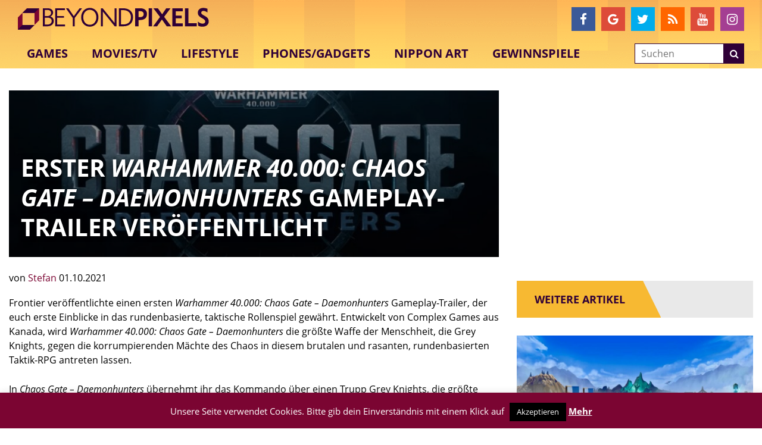

--- FILE ---
content_type: text/html; charset=utf-8
request_url: https://www.google.com/recaptcha/api2/aframe
body_size: -103
content:
<!DOCTYPE HTML><html><head><meta http-equiv="content-type" content="text/html; charset=UTF-8"></head><body><script nonce="k6HIbVi3_5r5zTsXwJVMEA">/** Anti-fraud and anti-abuse applications only. See google.com/recaptcha */ try{var clients={'sodar':'https://pagead2.googlesyndication.com/pagead/sodar?'};window.addEventListener("message",function(a){try{if(a.source===window.parent){var b=JSON.parse(a.data);var c=clients[b['id']];if(c){var d=document.createElement('img');d.src=c+b['params']+'&rc='+(localStorage.getItem("rc::a")?sessionStorage.getItem("rc::b"):"");window.document.body.appendChild(d);sessionStorage.setItem("rc::e",parseInt(sessionStorage.getItem("rc::e")||0)+1);localStorage.setItem("rc::h",'1768948172568');}}}catch(b){}});window.parent.postMessage("_grecaptcha_ready", "*");}catch(b){}</script></body></html>